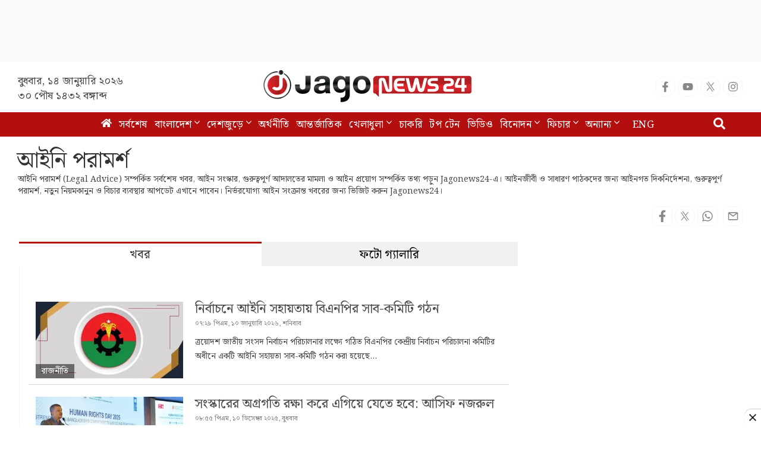

--- FILE ---
content_type: text/html; charset=UTF-8
request_url: https://www.jagonews24.com/topic/%E0%A6%86%E0%A6%87%E0%A6%A8%E0%A6%BF-%E0%A6%AA%E0%A6%B0%E0%A6%BE%E0%A6%AE%E0%A6%B0%E0%A7%8D%E0%A6%B6
body_size: 16916
content:
<!DOCTYPE html>
<html lang="bn">
<head>
    <meta charset="utf-8">
    <meta http-equiv="X-UA-Compatible" content="IE=edge">
    <meta name="viewport" content="width=device-width, initial-scale=1">
    <title>আইনি পরামর্শ – Legal Advice &amp; Updates - Jagonews24</title>
    <meta name="keywords" content="Online Bangla News,Latest BD News,all bangla newspaper, bangla news, bangla news online, bangla newspaper, bangladesh news, bangladesh newspapers, bangladeshi newspaper, bd news, breaking news, current news, daily news, daily newspaper, jago, jagonews, jagonews24, latest news, online bangla news, online news bangla, online news paper, online paper, today&#039;s news,বিডি নিউজ, টপ টেন, টপ নিউজ, জাগো নিউজ, জোকস, নিউজ, প্রবাস, মতামত, ইসলাম, শিক্ষা, ক্যাম্পাস, চাকরি, চাকরির খবর, প্রযুক্তি, সোশ্যাল মিডিয়া, স্বাস্থ্য, খেলাধুলা, সিনেমা, ভ্রমণ, বুলেটিন, ভিডিও, আবহাওয়া">
    <meta property="fb:app_id" content="1186153274812460" />
    <meta property="fb:pages" content="530522153725208,362643770839794" />
    <meta property="og:locale" content="bn_BD" />
    <meta name="theme-color" content="#9a1515">
    <meta name="author" content="jagonews24.com">
    <meta name='dailymotion-domain-verification' content='dmtrwglqjbglg52ov' />
    <meta name="msvalidate.01" content="068BA22930456F3A513760FC95FDC4FF" />
    <meta name="yandex-verification" content="89f501bf297bd0d9" />
    <meta property="og:updated_time" content="1768352031" />
    
    <link rel="stylesheet" type="text/css" href="https://cdn.jagonews24.com/common/plugins/bootstrap-3.3.7/css/bootstrap.min.css">
    
        <style>
        .national-election .panel{
            box-shadow: 0px 3px 15px 0 #e9e9e9;
        }
        .national-election .panel h3{
            font-size:18px;
            font-weight: bold;
        }
        .national-election .panel h4{
            font-size:16px;
            margin: 0 0 6px;
        }
        .national-election .panel p{
            margin-bottom: 10px!important;
            border-bottom: 2px dotted #f1f1f1;
            padding-bottom: 10px;
        }
        .national-election .panel p:nth-child(3){
            border-bottom: 0!important;
        }
        .evm-head{}
        .evm-head a{
            background: seashell;
            display: block;
            margin-bottom: 6px;
            padding: 4px 10px;
        }
        .evm-head a:hover{
            background: #9a1515;
            color: #fff;
        }
        .evm-head h4{
            background: #9a1515;
            color: #fff;
            padding: 11px 10px 10px;
            font-weight: bold;
        }
        .tag-photo .photo-desc > p:first-child{
            display: none!important;
        }
    </style>
    
    
    <style>
        .flip-clock {
            text-align: center;
            -webkit-perspective: 400px;
            perspective: 400px;
            margin: 20px auto 0;
            float: left;
        }
        .flip-clock *,
        .flip-clock *:before,
        .flip-clock *:after {
            box-sizing: border-box;
        }
        .flip-clock__piece {
            display: inline-block;
            margin: 0 5px;
        }
        .flip-clock__slot {
            font-size: 1.25vw;
            display: block;
            margin-top: 10px;
            color: #000;
            font-weight: bold;
        }
        .card {
            display: block;
            position: relative;
            padding-bottom: 0.72em;
            font-size: 4vw;
            line-height: 0.95;
        }
        .card__top,
        .card__bottom,
        .card__back::before,
        .card__back::after {
            display: block;
            height: 0.72em;
            color: #ccc;
            background: #CC0000;
            padding: 0.25em 0.25em;
            border-radius: 0.15em 0.15em 0 0;
            backface-visiblity: hidden;
            -webkit-transform-style: preserve-3d;
            transform-style: preserve-3d;
            width: 1.8em;
            -webkit-transform: translateZ(0);
            transform: translateZ(0);
        }
        .card__bottom {
            color: #FFF;
            position: absolute;
            top: 50%;
            left: 0;
            background: #000;
            border-radius: 0 0 0.15em 0.15em;
            pointer-events: none;
            overflow: hidden;
        }
        .card__bottom::after {
            display: block;
            margin-top: -0.72em;
        }
        .card__back::before,
        .card__bottom::after {
            content: attr(data-value);
        }
        .card__back {
            position: absolute;
            top: 0;
            height: 100%;
            left: 0%;
            pointer-events: none;
        }
        .card__back::before {
            position: relative;
            z-index: -1;
            overflow: hidden;
        }
        .flip .card__back::before {
            -webkit-animation: flipTop 0.3s cubic-bezier(0.37, 0.01, 0.94, 0.35);
            animation: flipTop 0.3s cubic-bezier(0.37, 0.01, 0.94, 0.35);
            -webkit-animation-fill-mode: both;
            animation-fill-mode: both;
            -webkit-transform-origin: center bottom;
            transform-origin: center bottom;
        }
        .flip .card__back .card__bottom {
            -webkit-transform-origin: center top;
            transform-origin: center top;
            -webkit-animation-fill-mode: both;
            animation-fill-mode: both;
            -webkit-animation: flipBottom 0.6s cubic-bezier(0.15, 0.45, 0.28, 1);
            animation: flipBottom 0.6s cubic-bezier(0.15, 0.45, 0.28, 1);
        }
        @-webkit-keyframes flipTop {
            0% {
                -webkit-transform: rotateX(0deg);
                transform: rotateX(0deg);
                z-index: 2;
            }
            0%,
            99% {
                opacity: 0.99;
            }
            100% {
                -webkit-transform: rotateX(-90deg);
                transform: rotateX(-90deg);
                opacity: 0;
            }
        }
        @keyframes flipTop {
            0% {
                -webkit-transform: rotateX(0deg);
                transform: rotateX(0deg);
                z-index: 2;
            }
            0%,
            99% {
                opacity: 0.99;
            }
            100% {
                -webkit-transform: rotateX(-90deg);
                transform: rotateX(-90deg);
                opacity: 0;
            }
        }
        @-webkit-keyframes flipBottom {
            0%,
            50% {
                z-index: -1;
                -webkit-transform: rotateX(90deg);
                transform: rotateX(90deg);
                opacity: 0;
            }
            51% {
                opacity: 0.99;
            }
            100% {
                opacity: 0.99;
                -webkit-transform: rotateX(0deg);
                transform: rotateX(0deg);
                z-index: 5;
            }
        }
        @keyframes flipBottom {
            0%,
            50% {
                z-index: -1;
                -webkit-transform: rotateX(90deg);
                transform: rotateX(90deg);
                opacity: 0;
            }
            51% {
                opacity: 0.99;
            }
            100% {
                opacity: 0.99;
                -webkit-transform: rotateX(0deg);
                transform: rotateX(0deg);
                z-index: 5;
            }
        }

        button,input,optgroup,select,textarea {
            font-size: 11px!important;
            line-height: normal!important;
        }
        .mojib_countdown {
            /*background: #f2f2ce;*/
            background: #fff;
            padding: 15px;
            border-radius: 15px;
            position:relative;
            z-index: 1;
        }
        #canvas{
            position: absolute;
            z-index: -1;
            height: 100%;
            left: 0;
            top: 0;
            width: 100%;
        }
        .mojib_countdown img {
            width: 230px;
            vertical-align: top;
            margin-top: 0;
            margin-right: 30px;
            z-index: 1;
        }

        @media(max-width: 480px){
            #countdown_block{
                width: 100%;
            }
            .mojib_countdown  img{
                height: 75px;
            }
            .card{
                font-size: 10vw;
            }
            .flip-clock__slot{
                font-size: 6vw;
                margin: 10px 0 15px 0;
            }
            .flip-clock {
                position: relative;
                left: 15px
            }
        }
    </style>

    <style>
        .stat-box{
            background: #f8f8f8;
            border-bottom: 2px solid #0281b0;
            border-top: 2px solid #0281b0;
            color: #000;
        }
        .stat-box a.source {
            color: #000;
            font-size: 14px;
            display: inline-block;
            margin-top: 10px;
        }
        .stat-box h4{
            padding: 0 0 15px;
            text-align: center;
            border-bottom: 3px double;
            margin-bottom: 0;
            font-size: 24px;
            font-weight: bold;
        }
        .table-responsive{
            display:block;
            overflow:auto;
            max-height:248px;
            border: 1px solid #eee;
        }
        .table>thead:first-child>tr:first-child>th {
            position: sticky;
            top: 0;
            background: #e7e7e7;
        }
        .table a{
            color: #337ab7;
        }
    </style>

    
    <style>
        .neday2 .media .media-body .media-heading {
            font-size: 16px;
            line-height: 20px;
            margin-top: 2px;
            display: block;
        }
        .neday2 .media .media-left span {
            width: 75px;
            display: block;
            font-size: 14px;
        }

        .live-update .neday2 h3 {
            border-bottom: 2px solid #80808000;
            background: #e4f7ff;
        }

        .neday2 .media {
            border-bottom: 1px dotted #c6c6c6;
            margin: 0 0 5px;
            padding: 5px 10px;
        }

        .live-update .neday2 {
            height: 480px!important;
            background: #fff;
        }
        .neday2 {
            width: 100%;
            height: 318px;
            overflow-y: auto;
            background: #f7fffa;
        }

        .live-update .neday2 h2 {
            border-bottom: 2px solid #80808000;
            background: #e4f7ff;
        }

        .neday2 h2 {
            font-weight: 700;
            border-bottom: 2px solid gray;
            font-size: 16px;
            padding: 10px 10px 6px;
            margin-top: 0;
            background: #deffde;
        }
        .neday2 h3 {
            font-weight: 700;
            border-bottom: 2px solid gray;
            font-size: 16px;
            padding: 10px 10px 6px;
            margin-top: 0;
            background: #deffde;
        }
    </style>

        
    <link rel="stylesheet" type="text/css" href="https://cdn.jagonews24.com/common/css/style.css?14-01-2026-06-53-51">
    
    
    
    <style>
        /* styles for new icons */
        .social-media li a .x:hover {
            color: #fff;
            background: #222;
        }
        .social-media li a .social{
            width: 34px;
            height: 34px;
            padding: 7px;
            border: 1px solid #f5f5f5;
            font-size: 18px;
            border-radius: 100%;
            text-align: center;
            line-height: 34px;
            color: #888;
        }
        .social-media li a .facebook:hover{
            color: #fff;
            background: #1877f2;
        }
        .social-media li a .youtube:hover{
            color: #fff;
            background: red;
        }
        .social-media li a .twitter:hover{
            color: #fff;
            background: #00aced;
        }
        .social-media li a .instagram:hover{
            color: #fff;
            background: #eb416f!important;
        }

        #menu .navbar-nav li.active a .home{
            height: 16px;
        }

        #menu .navbar-nav .dropdown.open .dropdown-toggle .nav-angle {
            transform: rotate(
                180deg);
        }
        #menu .dropdown-toggle .nav-angle {
            -webkit-transition: all .3s ease-in-out;
            -moz-transition: all .3s ease-in-out;
            -o-transition: all .3s ease-in-out;
            transition: all .3s ease-in-out;
        }
        svg.nav-angle {
            height: 18px;
            margin-top: 0px;
            display: inline-block;
        }
        .sb-icon-search {
            color: #fefefe;
            background: #b30f0f;
            z-index: 90;
            font-size: 30px;
            font-family: icomoon;
            speak: none;
            font-style: normal;
            font-variant: normal;
            text-transform: none;
            -webkit-font-smoothing: antialiased;
        }
        .menu-icom{
            height: 15px;
        }
        .submit-icon{
            height: 20px;
        }
        svg.footer-icon {
            height: 10px;
        }
        svg.backtotop {
            height: 24px;
        }
        svg.home-details {
            height: 12px;
        }
        svg.details-pencil {
            height: 12px;
        }
        svg.details-clock {
            height: 12px;
        }

        .social-media li .details{
            width: 34px;
            height: 34px;
            border: 1px solid #f5f5f5;
            border-radius: 10px;
            text-align: center;
            line-height: 34px;
            color: #888;
            padding: 6px;
        }
        .social-media li .detals-facebook:hover {
            color: #fff;
            background: #1877f2;
        }
        .social-media li .detals-twitter:hover {
            color: #fff;
            background: #00aced;
        }
        .social-media li .detals-whatsapp:hover {
            background: #25d366;
            color: #fff;
        }
        .social-media li .detals-print:hover {
            color: #fff;
            background: #969696;
        }
        .social-media li .details:hover {
            background: #888 !important;
            color: #fff;
        }

        svg.details-tags-icon {
            height: 12px;
        }
        /*tag page */
        svg.tagpage-tags-icon {
            height: 30px;
            color: #b30f0f;
        }
        svg.timeline-calender {
            height: 22px;
        }
        svg.quote-left{
            height: 13px;
            color: #cecece;
        }
        svg.quote-right {
            height: 13px;
            color: #cecece;
        }
        svg.video-long-arrow {
            height: 12px;
        }
        svg.all-angle-right {
            height: 17px;
        }

        svg.readmore-angle-right {
            height: 15px;
        }
        .only-dhormo{
            position: relative;
            transition: all .3s ease-in-out;
        }
        .only-dhormo::after {
            transform: rotate(45deg);
            position: absolute;
            content: "";
            right: 30px;
            height: 10px;
            width: 10px;
            transition: all .3s ease-in-out;
            border-right: 2px solid #b30f0f;
            border-bottom: 2px solid #b30f0f;
        }
        .only-dhormo:hover.only-dhormo::after{
            transform: rotate(-135deg);
            transition: all .3s ease-in-out;
        }
        .only-dhormo{
            display: block;
        }
        .only-dhormo:hover .only-dhormo-list{
            display: block;
            transition: all .3s ease-in-out;
        } 
        .only-dhormo-list {
            background: #fff;
            position: absolute;
            display: none;
            width: 250px;
            transition: all .3s ease-in-out;
        }
        .only-dhormo-list li a {
            padding: 3px;
            display: block;
        }
        .audio-sunun {
            position: absolute;
            left: 10px;
            padding: 15px;
            text-align: center;
            background: #b30f0f;
            height: 120px;
        }
        .audio-sunun p {
            text-align: center;
            font-size: 29px;
            color: #fff;
            margin-top: 22px;
        }
    </style>

    <link rel="dns-prefetch" href="//www.google.com/"><link rel="dns-prefetch" href="//www.googletagservices.com/"><link rel="dns-prefetch" href="//securepubads.g.doubleclick.net/"><link rel="dns-prefetch" href="//tpc.googlesyndication.com/"><link rel="dns-prefetch" href="//pagead2.googlesyndication.com"><link rel="dns-prefetch" href="//googleads.g.doubleclick.net/"><link rel="dns-prefetch" href="//www.googletagmanager.com/"><link rel="dns-prefetch" href="//www.google-analytics.com/"><link rel="dns-prefetch" href="//s7.addthis.com"><link rel="dns-prefetch" href="//m.addthis.com"><link rel="dns-prefetch" href="//maxcdn.bootstrapcdn.com"><link rel="dns-prefetch" href="//connect.facebook.net"><link rel="dns-prefetch" href="//cdn.ampproject.org"><link rel="dns-prefetch" href="//adservice.google.com.bd"><link rel="dns-prefetch" href="//adservice.google.com"><link rel="dns-prefetch" href="//www.jagonews24.com"><link rel="dns-prefetch" href="//certify.alexametrics.com"><link rel="dns-prefetch" href="//cdn.jagonews24.com"><link rel="dns-prefetch" href="//i.ytimg.com">

    
    <link rel="preconnect" href="//cdn.jagonews24.com">
    <link rel="preconnect" href="//i.ytimg.com">
    <link rel="preconnect" href="//rtbpassback.andbeyond.media">
    <link rel="preconnect" href="//tpc.googlesyndication.com">
    <link rel="preconnect" href="//pagead2.googlesyndication.com">
    <link rel="preconnect" href="//www.googletagservices.com">
    <link rel="preconnect" href="//securepubads.g.doubleclick.net">
    <link rel="preconnect" href="//cdn.ampproject.org">
    <link rel="preconnect" href="//www.googletagmanager.com">

    <link rel="shortcut icon" type="image/x-icon" href="https://cdn.jagonews24.com/media/common/jagonews24.ico" />
    <link rel="apple-touch-icon" href="https://cdn.jagonews24.com/media/common/icon/apps-Icon-256x256.png">

        <meta name="description" content="আইনি পরামর্শ (Legal Advice) এবং আইন সম্পর্কিত খবর পড়ুন Jagonews24-এ। আদালত, আইন সংস্কার ও গুরুত্বপূর্ণ মামলা আপডেট।">
    <meta name="robots" content="index,follow" />
    <link rel="canonical" href="https://www.jagonews24.com/topic/আইনি-পরামর্শ">
    <link rel="alternate" href="https://www.jagonews24.com/m/topic/আইনি-পরামর্শ">
        <meta property="og:type" content="article"/>
    <meta property="og:url" content="http://www.jagonews24.com/topic/আইনি-পরামর্শ" />
    <meta property="og:image" content="https://cdn.jagonews24.com/media/common/jagonews-fb-og.jpg"/>

    <meta property="og:image:secure_url" content="https://cdn.jagonews24.com/media/common/jagonews-fb-og.jpg" />
    <meta property="og:image:type" content="image/jpeg" />
    <meta property="og:image:width" content="750" />
    <meta property="og:image:height" content="390" />
    <meta property="og:image:alt" content="আইনি পরামর্শ – Legal Advice &amp; Updates - Jagonews24" />

    <meta property="og:title" content="আইনি পরামর্শ – Legal Advice &amp; Updates - Jagonews24"/>
    <meta property="og:description" content="আইনি পরামর্শ (Legal Advice) এবং আইন সম্পর্কিত খবর পড়ুন Jagonews24-এ। আদালত, আইন সংস্কার ও গুরুত্বপূর্ণ মামলা আপডেট।"/>
    <meta property="og:site_name" content="jagonews24.com"/>
    <meta name="robots" content="follow, index, max-snippet:-1, max-video-preview:-1, max-image-preview:large"/>
    <meta name="twitter:card" content="summary_large_image">
    <meta name="twitter:site" content="@jagonews24">
    <meta name="twitter:title" content="আইনি পরামর্শ – Legal Advice &amp; Updates - Jagonews24">
    <meta name="twitter:description" content="আইনি পরামর্শ (Legal Advice) এবং আইন সম্পর্কিত খবর পড়ুন Jagonews24-এ। আদালত, আইন সংস্কার ও গুরুত্বপূর্ণ মামলা আপডেট।">
    <meta name="twitter:image" content="https://cdn.jagonews24.com/media/common/jagonews-fb-og.jpg">

    <script src="https://cdn.jagonews24.com/common/js/lazyload.js"></script>
    <!-- Google Tag Manager -->
    <script>(function(w,d,s,l,i){w[l]=w[l]||[];w[l].push({'gtm.start':
            new Date().getTime(),event:'gtm.js'});var f=d.getElementsByTagName(s)[0],
            j=d.createElement(s),dl=l!='dataLayer'?'&l='+l:'';j.async=true;j.src=
            'https://www.googletagmanager.com/gtm.js?id='+i+dl;f.parentNode.insertBefore(j,f);
        })(window,document,'script','dataLayer','GTM-PJ4VJP');
    </script>
    <!-- End Google Tag Manager -->
</head>
<body>
    

    <!-- Google Tag Manager (noscript) -->
    <noscript>
        <iframe src="https://www.googletagmanager.com/ns.html?id=GTM-PJ4VJP" height="0" width="0" style="display:none;visibility:hidden"></iframe>
    </noscript>
    <!-- End Google Tag Manager (noscript) -->

    <!-- Load Facebook SDK for JavaScript -->
    

    
    
    <div class="text-center" style="height:104px;padding:7px 0;background:#fafafa">
	<div id='div-gpt-ad-1574066712746-0'></div>
</div>
<header>
	<div class="visible-print-block text-center">
		<img alt="Logo" src="https://cdn.jagonews24.com/media/common/new-logo.png" style="width: 260px;"/>
	</div>
	<nav class="navbar navbar-default no-margin navbar-static-top top hidden-xs" role="navigation" style="z-index:100" id="top">
		<div class="container">
			<div class="row">
				<div class="col-sm-4 text-center hidden-print">
					
					<small class="date">
												বুধবার, ১৪ জানুয়ারি ২০২৬  <span class="block-dis">৩০ পৌষ ১৪৩২ বঙ্গাব্দ</span>
					</small>
				</div>
				<div class="col-sm-4">
					
					<a class="navbar-brand" href="https://www.jagonews24.com"><img alt="Logo" src="https://cdn.jagonews24.com/media/common/new-logo.png" width="350" height="97"/></a>
				</div>
				
				<div class="col-sm-4 text-right marginTop20 hidden-print">
					
					
					
                    <!-- /21655469720/JagoNews_Desktop_Common_Header_Top_Right -->
                    
						<ul class="social-media">
							<li>
								<a href="https://www.facebook.com/jagonews24" target="_blank" title="Facebook" rel="nofollow">
									<svg class="social facebook" aria-hidden="true" focusable="false" data-prefix="fab" data-icon="facebook-f" role="img" xmlns="http://www.w3.org/2000/svg" viewBox="0 0 320 512"><path fill="currentColor" d="M279.14 288l14.22-92.66h-88.91v-60.13c0-25.35 12.42-50.06 52.24-50.06h40.42V6.26S260.43 0 225.36 0c-73.22 0-121.08 44.38-121.08 124.72v70.62H22.89V288h81.39v224h100.17V288z"></path></svg>
								</a>
							</li>
							<li>
								<a href="https://www.youtube.com/channel/UCWJkfdG6J2HUxOHrORuHZ2g?sub_confirmation=1" target="_blank" title="Youtube" rel="nofollow">
									<svg class="social youtube" aria-hidden="true" focusable="false" data-prefix="fab" data-icon="youtube" role="img" xmlns="http://www.w3.org/2000/svg" viewBox="0 0 576 512"><path fill="currentColor" d="M549.655 124.083c-6.281-23.65-24.787-42.276-48.284-48.597C458.781 64 288 64 288 64S117.22 64 74.629 75.486c-23.497 6.322-42.003 24.947-48.284 48.597-11.412 42.867-11.412 132.305-11.412 132.305s0 89.438 11.412 132.305c6.281 23.65 24.787 41.5 48.284 47.821C117.22 448 288 448 288 448s170.78 0 213.371-11.486c23.497-6.321 42.003-24.171 48.284-47.821 11.412-42.867 11.412-132.305 11.412-132.305s0-89.438-11.412-132.305zm-317.51 213.508V175.185l142.739 81.205-142.739 81.201z"></path></svg>
								</a>
							</li>
							<li>
								<a href="https://x.com/jagonews24" target="_blank" title="X (Twitter)" rel="nofollow">
									<svg xmlns="http://www.w3.org/2000/svg" class="social x" viewBox="0 0 1200 1227" width="20" height="20" role="img" aria-label="X (Twitter)"><title>X (Twitter)</title><path fill="currentColor" d="M714.163 519.284L1160.89 0H1055.03L667.137 450.887L360.59 0H0L468.096 681.821L0 1226.37H105.864L515.566 749.515L839.41 1226.37H1200L714.137 519.284H714.163ZM570.827 687.828L521.211 616.889L144.461 79.6947H309.867L602.305 496.855L651.921 567.794L1055.11 1146.67H889.706L570.827 687.828Z"></path></svg>
								</a>
							</li>
							
							
							<li>
								<a href="https://www.instagram.com/jagonews_24/" target="_blank" title="Instagram" rel="nofollow">
									<svg class="social instagram" aria-hidden="true" focusable="false" data-prefix="fab" data-icon="instagram" role="img" xmlns="http://www.w3.org/2000/svg" viewBox="0 0 448 512"><path fill="currentColor" d="M224.1 141c-63.6 0-114.9 51.3-114.9 114.9s51.3 114.9 114.9 114.9S339 319.5 339 255.9 287.7 141 224.1 141zm0 189.6c-41.1 0-74.7-33.5-74.7-74.7s33.5-74.7 74.7-74.7 74.7 33.5 74.7 74.7-33.6 74.7-74.7 74.7zm146.4-194.3c0 14.9-12 26.8-26.8 26.8-14.9 0-26.8-12-26.8-26.8s12-26.8 26.8-26.8 26.8 12 26.8 26.8zm76.1 27.2c-1.7-35.9-9.9-67.7-36.2-93.9-26.2-26.2-58-34.4-93.9-36.2-37-2.1-147.9-2.1-184.9 0-35.8 1.7-67.6 9.9-93.9 36.1s-34.4 58-36.2 93.9c-2.1 37-2.1 147.9 0 184.9 1.7 35.9 9.9 67.7 36.2 93.9s58 34.4 93.9 36.2c37 2.1 147.9 2.1 184.9 0 35.9-1.7 67.7-9.9 93.9-36.2 26.2-26.2 34.4-58 36.2-93.9 2.1-37 2.1-147.8 0-184.8zM398.8 388c-7.8 19.6-22.9 34.7-42.6 42.6-29.5 11.7-99.5 9-132.1 9s-102.7 2.6-132.1-9c-19.6-7.8-34.7-22.9-42.6-42.6-11.7-29.5-9-99.5-9-132.1s-2.6-102.7 9-132.1c7.8-19.6 22.9-34.7 42.6-42.6 29.5-11.7 99.5-9 132.1-9s102.7-2.6 132.1 9c19.6 7.8 34.7 22.9 42.6 42.6 11.7 29.5 9 99.5 9 132.1s2.7 102.7-9 132.1z"></path></svg>
								</a>
							</li>
							
							
							
							
							
							
						</ul>
				</div>
			</div>
		</div>
	</nav>
	<nav class="navbar navbar-default navbar-static-top no-margin hidden-print" role="navigation" style="z-index:10;"  data-spy="affix" data-offset-top="191" id="menu">
		<div class="container">
			<!-- Brand and toggle get grouped for better mobile display -->
			<div class="navbar-header">
				<button type="button" class="navbar-toggle collapsed" data-toggle="collapse" data-target="#bs-megadropdown-tabs">
					<span class="sr-only">Toggle navigation</span>
					<span class="icon-bar"></span>
					<span class="icon-bar"></span>
					<span class="icon-bar"></span>
				</button>
				
			</div>
			<!-- Collect the nav links, forms, and other content for toggling -->
			<div class="collapse navbar-collapse" id="bs-megadropdown-tabs">
				<div class="container" style="position:relative;">
					<div id="sb-search" class="sb-search">
						
						<form class="srch_submit" action="https://www.jagonews24.com/search" method="get" id="cse-search-box" target="_blank">
							<input type="hidden" name="cx" value="009737550856177646857:g5gonwr4hw8">
							<input type="hidden" name="cof" value="FORID:10" />
							<input type="hidden" name="ie" value="utf-8">
							<div>
								<input class="sb-search-input srch_submit" onkeyup="buttonUp();" onblur="monkey();" type="text" placeholder="অনুসন্ধান" name="q" id="q" required>
								<button type="submit" id="sa" name="sa" value="">
									<svg class="submit-icon" aria-hidden="true" focusable="false" data-prefix="fas" data-icon="search" role="img" xmlns="http://www.w3.org/2000/svg" viewBox="0 0 512 512"><path fill="currentColor" d="M505 442.7L405.3 343c-4.5-4.5-10.6-7-17-7H372c27.6-35.3 44-79.7 44-128C416 93.1 322.9 0 208 0S0 93.1 0 208s93.1 208 208 208c48.3 0 92.7-16.4 128-44v16.3c0 6.4 2.5 12.5 7 17l99.7 99.7c9.4 9.4 24.6 9.4 33.9 0l28.3-28.3c9.4-9.4 9.4-24.6.1-34zM208 336c-70.7 0-128-57.2-128-128 0-70.7 57.2-128 128-128 70.7 0 128 57.2 128 128 0 70.7-57.2 128-128 128z"></path></svg>
								</button>
								<span class="sb-icon-search">
									<svg aria-hidden="true" focusable="false" data-prefix="fas" data-icon="search" role="img" xmlns="http://www.w3.org/2000/svg" viewBox="0 0 512 512"><path fill="currentColor" d="M505 442.7L405.3 343c-4.5-4.5-10.6-7-17-7H372c27.6-35.3 44-79.7 44-128C416 93.1 322.9 0 208 0S0 93.1 0 208s93.1 208 208 208c48.3 0 92.7-16.4 128-44v16.3c0 6.4 2.5 12.5 7 17l99.7 99.7c9.4 9.4 24.6 9.4 33.9 0l28.3-28.3c9.4-9.4 9.4-24.6.1-34zM208 336c-70.7 0-128-57.2-128-128 0-70.7 57.2-128 128-128 70.7 0 128 57.2 128 128 0 70.7-57.2 128-128 128z"></path></svg>
								</span>
								
							</div>
						</form>
					</div>
				</div>
				<ul class="nav navbar-nav">
					<li class="active">
						<a aria-label="Homepage" href="https://www.jagonews24.com">
							<svg class="home" aria-hidden="true" focusable="false" data-prefix="fas" data-icon="home" role="img" xmlns="http://www.w3.org/2000/svg" viewBox="0 0 576 512"><path fill="currentColor" d="M280.37 148.26L96 300.11V464a16 16 0 0 0 16 16l112.06-.29a16 16 0 0 0 15.92-16V368a16 16 0 0 1 16-16h64a16 16 0 0 1 16 16v95.64a16 16 0 0 0 16 16.05L464 480a16 16 0 0 0 16-16V300L295.67 148.26a12.19 12.19 0 0 0-15.3 0zM571.6 251.47L488 182.56V44.05a12 12 0 0 0-12-12h-56a12 12 0 0 0-12 12v72.61L318.47 43a48 48 0 0 0-61 0L4.34 251.47a12 12 0 0 0-1.6 16.9l25.5 31A12 12 0 0 0 45.15 301l235.22-193.74a12.19 12.19 0 0 1 15.3 0L530.9 301a12 12 0 0 0 16.9-1.6l25.5-31a12 12 0 0 0-1.7-16.93z"></path></svg>
						</a>
					</li>
					<li><a href="https://www.jagonews24.com/latest-news">সর্বশেষ</a></li>
					
					
					<li class="dropdown">
						<a href="#" class="dropdown-toggle" data-toggle="dropdown">
							বাংলাদেশ 
							<svg class="nav-angle" aria-hidden="true" focusable="false" data-prefix="fal" data-icon="angle-down" role="img" xmlns="http://www.w3.org/2000/svg" viewBox="0 0 256 512" ><path fill="currentColor" d="M119.5 326.9L3.5 209.1c-4.7-4.7-4.7-12.3 0-17l7.1-7.1c4.7-4.7 12.3-4.7 17 0L128 287.3l100.4-102.2c4.7-4.7 12.3-4.7 17 0l7.1 7.1c4.7 4.7 4.7 12.3 0 17L136.5 327c-4.7 4.6-12.3 4.6-17-.1z" class=""></path></svg>
						</a>
						<ul class="dropdown-menu">
							
							<li><a href="https://www.jagonews24.com/national">জাতীয়</a></li>
							
							<li><a href="https://www.jagonews24.com/politics">রাজনীতি</a></li>
							<li><a href="https://www.jagonews24.com/topic/বিশেষ-প্রতিবেদন">বিশেষ প্রতিবেদন</a></li>
						</ul>
					</li>
					
					
					
					
					<li class="dropdown">
						
						<a href="https://www.jagonews24.com/country" class="dropdown-toggle disabled" data-toggle="dropdown">
							দেশজুড়ে 
							<svg class="nav-angle" aria-hidden="true" focusable="false" data-prefix="fal" data-icon="angle-down" role="img" xmlns="http://www.w3.org/2000/svg" viewBox="0 0 256 512" ><path fill="currentColor" d="M119.5 326.9L3.5 209.1c-4.7-4.7-4.7-12.3 0-17l7.1-7.1c4.7-4.7 12.3-4.7 17 0L128 287.3l100.4-102.2c4.7-4.7 12.3-4.7 17 0l7.1 7.1c4.7 4.7 4.7 12.3 0 17L136.5 327c-4.7 4.6-12.3 4.6-17-.1z" class=""></path></svg>
						</a>
						<ul class="dropdown-menu">

							<li><a href="https://www.jagonews24.com/district-map">জেলার খবর</a></li>
						</ul>
					</li>
					<li><a href="https://www.jagonews24.com/economy">অর্থনীতি</a></li>
					
					<li><a href="https://www.jagonews24.com/international">আন্তর্জাতিক </a></li>
					<li class="dropdown">
						
						<a href="https://www.jagonews24.com/sports" class="dropdown-toggle disabled" data-toggle="dropdown">
							খেলাধুলা 
							<svg class="nav-angle" aria-hidden="true" focusable="false" data-prefix="fal" data-icon="angle-down" role="img" xmlns="http://www.w3.org/2000/svg" viewBox="0 0 256 512" ><path fill="currentColor" d="M119.5 326.9L3.5 209.1c-4.7-4.7-4.7-12.3 0-17l7.1-7.1c4.7-4.7 12.3-4.7 17 0L128 287.3l100.4-102.2c4.7-4.7 12.3-4.7 17 0l7.1 7.1c4.7 4.7 4.7 12.3 0 17L136.5 327c-4.7 4.6-12.3 4.6-17-.1z" class=""></path></svg>
						</a>
						<ul class="dropdown-menu">
							<li><a href="https://www.jagonews24.com/sports/cricket">ক্রিকেট</a></li>
							<li><a href="https://www.jagonews24.com/sports/football">ফুটবল</a></li>
						</ul>
					</li>
					
					<li><a href="https://www.jagonews24.com/jago-jobs">চাকরি</a></li>
					

					
					<li><a href="https://www.jagonews24.com/top-ten">টপ টেন</a></li>
					<li><a href="https://www.jagonews24.com/video">ভিডিও</a></li>
					
					<li class="dropdown">

						<a href="https://www.jagonews24.com/entertainment" class="dropdown-toggle disabled" data-toggle="dropdown">
							বিনোদন 
							<svg class="nav-angle" aria-hidden="true" focusable="false" data-prefix="fal" data-icon="angle-down" role="img" xmlns="http://www.w3.org/2000/svg" viewBox="0 0 256 512" ><path fill="currentColor" d="M119.5 326.9L3.5 209.1c-4.7-4.7-4.7-12.3 0-17l7.1-7.1c4.7-4.7 12.3-4.7 17 0L128 287.3l100.4-102.2c4.7-4.7 12.3-4.7 17 0l7.1 7.1c4.7 4.7 4.7 12.3 0 17L136.5 327c-4.7 4.6-12.3 4.6-17-.1z" class=""></path></svg>
						</a>
						<ul class="dropdown-menu">
							<li><a href="https://www.jagonews24.com/entertainment/hollywood">হলিউড</a></li>
							<li><a href="https://www.jagonews24.com/entertainment/bollywood">বলিউড</a></li>
						</ul>
					</li>
					<li class="dropdown">
						<a href="https://www.jagonews24.com/feature" class="dropdown-toggle disabled" data-toggle="dropdown">
							ফিচার 
							<svg class="nav-angle" aria-hidden="true" focusable="false" data-prefix="fal" data-icon="angle-down" role="img" xmlns="http://www.w3.org/2000/svg" viewBox="0 0 256 512" ><path fill="currentColor" d="M119.5 326.9L3.5 209.1c-4.7-4.7-4.7-12.3 0-17l7.1-7.1c4.7-4.7 12.3-4.7 17 0L128 287.3l100.4-102.2c4.7-4.7 12.3-4.7 17 0l7.1 7.1c4.7 4.7 4.7 12.3 0 17L136.5 327c-4.7 4.6-12.3 4.6-17-.1z" class=""></path></svg>
						</a>
						<ul class="dropdown-menu">
							<li><a href="https://www.jagonews24.com/photo" target="_blank">ফটো গ্যালারি</a></li>
							<li><a href="https://www.jagonews24.com/lifestyle">লাইফস্টাইল</a></li>
							<li><a href="https://www.jagonews24.com/technology">তথ্যপ্রযুক্তি</a></li>
							<li><a href="https://www.jagonews24.com/travel">ভ্রমণ</a></li>
							<li><a href="https://www.jagonews24.com/agriculture-and-nature">কৃষি ও প্রকৃতি</a></li>
							<li><a href="https://www.jagonews24.com/bangla-jokes">জোকস</a></li>
							<li><a href="https://www.jagonews24.com/ekushey-book-fair">একুশে বইমেলা</a></li>
						</ul>
					</li>

					
					
					
					
					
					<li class="dropdown mega-dropdown" id="menu-dropdown">
						<a href="#" class="dropdown-toggle" data-toggle="dropdown">
							অন্যান্য 
							<svg class="nav-angle" aria-hidden="true" focusable="false" data-prefix="fal" data-icon="angle-down" role="img" xmlns="http://www.w3.org/2000/svg" viewBox="0 0 256 512" ><path fill="currentColor" d="M119.5 326.9L3.5 209.1c-4.7-4.7-4.7-12.3 0-17l7.1-7.1c4.7-4.7 12.3-4.7 17 0L128 287.3l100.4-102.2c4.7-4.7 12.3-4.7 17 0l7.1 7.1c4.7 4.7 4.7 12.3 0 17L136.5 327c-4.7 4.6-12.3 4.6-17-.1z" class=""></path></svg>
						</a>
						<div class="dropdown-menu mega-dropdown-menu" style="max-height:300px;overflow: auto;">
							<div class="container">
								<div class="row">
									<div class="col-sm-3">
										<ul>
											<li><a href="https://www.jagonews24.com/education">শিক্ষা</a></li>
											<li><a href="https://www.jagonews24.com/campus">ক্যাম্পাস</a></li>
											<li><a href="https://www.jagonews24.com/health">স্বাস্থ্য</a></li>
											<li><a href="https://www.jagonews24.com/law-courts">আইন-আদালত</a></li>
										</ul>
									</div>
									<div class="col-sm-3">
										<ul>
											<li class="only-dhormo">
												<a href="https://www.jagonews24.com/religion">ধর্ম</a>
												<ul class="only-dhormo-list">
													<li><a href="https://www.jagonews24.com/religion/islam">ইসলাম </a></li>
													<li><a href="https://www.jagonews24.com/religion/other">অন্যান্য ধর্ম</a></li>
												</ul>
											</li>
											<li><a href="https://www.jagonews24.com/probash">প্রবাস</a></li>
											<li><a href="https://www.jagonews24.com/mass-media">গণমাধ্যম</a></li>
											<li><a href="https://www.jagonews24.com/women-and-children">নারী ও শিশু</a></li>
										</ul>
									</div>
									<div class="col-sm-3">
										<ul>
											<li><a href="https://www.jagonews24.com/trade-fair">বাণিজ্য মেলা</a></li>
											
											<li><a href="https://www.jagonews24.com/literature">সাহিত্য</a></li>
											<li><a href="https://www.jagonews24.com/jago-jobs">জাগো জবস</a></li>
											
											
											
											<li><a href="https://www.jagonews24.com/opinion">মতামত</a></li>
											
										</ul>
									</div>
									<div class="col-sm-3">
										<ul class="media">
                                            
											<li><a href="https://www.jagonews24.com/social-media"> সোশ্যাল মিডিয়া</a></li>
											<li><a href="https://www.jagonews24.com/podcasts">পডকাস্ট</a></li>
											
											
											<li>
												<a href="https://www.jagonews24.com/archive">
													
													আর্কাইভ
												</a>
											</li>
											<li>
												<a href="https://www.jagonews24.com/miscellaneous">
													
													বিবিধ
												</a>
											</li>
											<li>
												<a target="_blank" href="https://www.jagonews24.com/bangla-converter">
													
													ইউনিকোড কনভার্টার
												</a>
											</li>
										</ul>
									</div>
								</div>
							</div>
						</div>
					</li>
					
					<li><a href="https://www.jagonews24.com/en" target="_blank"><span class="en-edition"> ENG </span></a></li>
				</ul>
			</div>
		</div>
	</nav>

	
</header>

<section class="box-white hidden-print">
	<div class="container">
		<div class="row">
			<div class="col-sm-12 text-center paddingTopBottom10 advertisement">
				
                <!-- /21655469720/JagoNews_Desktop_Common_Header -->
				
				
			</div>
		</div>
	</div>
</section>
        <section>
        <div class="container">
                        <div class="marginBottom20">
                <h1> <i class="fa fa-tag" style="color:#9a1515;"></i> আইনি পরামর্শ</h1>
                <div class="row">

                    
                                            <div class="col-sm-12 paddingTopBottom10">
                            <p data-start="325" data-end="685">আইনি পরামর্শ (Legal Advice) সম্পর্কিত সর্বশেষ খবর, আইন সংস্কার, গুরুত্বপূর্ণ আদালতের মামলা ও আইন প্রয়োগ সম্পর্কিত তথ্য পড়ুন Jagonews24-এ। আইনজীবী ও সাধারণ পাঠকদের জন্য আইনগত দিকনির্দেশনা, গুরুত্বপূর্ণ পরামর্শ, নতুন নিয়মকানুন ও বিচার ব্যবস্থার আপডেট এখানে পাবেন। নির্ভরযোগ্য আইন সংক্রান্ত খবরের জন্য ভিজিট করুন Jagonews24।</p>
                        </div>
                    
                    <div class="col-sm-12">
                                                <div class="custom-social-share">
                            <div class="custom_share_count pull-left"></div>
                            <ul class="social-media custom-social-share">
                                <li>
                                    <a href="#" rel="nofollow" onclick='window.open ("https://www.facebook.com/sharer.php?u=https://www.jagonews24.com/topic/আইনি-পরামর্শ","mywindow","menubar=1,resizable=1,width=350,height=250");'>
                                        <svg class="details details-facebook" aria-hidden="true" focusable="false" data-prefix="fab" data-icon="facebook-f" role="img" xmlns="http://www.w3.org/2000/svg" viewBox="0 0 320 512"><path fill="currentColor" d="M279.14 288l14.22-92.66h-88.91v-60.13c0-25.35 12.42-50.06 52.24-50.06h40.42V6.26S260.43 0 225.36 0c-73.22 0-121.08 44.38-121.08 124.72v70.62H22.89V288h81.39v224h100.17V288z"></path></svg>
                                    </a>
                                </li>
                                <li>
                                    <a href="#" rel="nofollow" onclick='window.open ("https://x.com/intent/post?text=আইনি পরামর্শ – Legal Advice &amp; Updates - Jagonews24&url=https://www.jagonews24.com/topic/আইনি-পরামর্শ","mywindow","menubar=1,resizable=1,width=360,height=250");'>
                                        <svg xmlns="http://www.w3.org/2000/svg" class="social twitter" viewBox="0 0 1200 1227" width="20" height="20" role="img" aria-label="X (Twitter)"><path fill="currentColor" d="M714.163 519.284L1160.89 0H1055.03L667.137 450.887L360.59 0H0L468.096 681.821L0 1226.37H105.864L515.566 749.515L839.41 1226.37H1200L714.137 519.284H714.163ZM570.827 687.828L521.211 616.889L144.461 79.6947H309.867L602.305 496.855L651.921 567.794L1055.11 1146.67H889.706L570.827 687.828Z"></path></svg>
                                    </a>
                                </li>
                                <li>
                                    <a href="#" rel="nofollow" data-action="share/whatsapp/share" onclick='window.open ("https://wa.me/?text=https://www.jagonews24.com/topic/আইনি-পরামর্শ", "mywindow","menubar=1,resizable=1,width=360,height=250");'>
                                        <svg class="details detals-whatsapp" aria-hidden="true" focusable="false" data-prefix="fab" data-icon="whatsapp" role="img" xmlns="http://www.w3.org/2000/svg" viewBox="0 0 448 512"><path fill="currentColor" d="M380.9 97.1C339 55.1 283.2 32 223.9 32c-122.4 0-222 99.6-222 222 0 39.1 10.2 77.3 29.6 111L0 480l117.7-30.9c32.4 17.7 68.9 27 106.1 27h.1c122.3 0 224.1-99.6 224.1-222 0-59.3-25.2-115-67.1-157zm-157 341.6c-33.2 0-65.7-8.9-94-25.7l-6.7-4-69.8 18.3L72 359.2l-4.4-7c-18.5-29.4-28.2-63.3-28.2-98.2 0-101.7 82.8-184.5 184.6-184.5 49.3 0 95.6 19.2 130.4 54.1 34.8 34.9 56.2 81.2 56.1 130.5 0 101.8-84.9 184.6-186.6 184.6zm101.2-138.2c-5.5-2.8-32.8-16.2-37.9-18-5.1-1.9-8.8-2.8-12.5 2.8-3.7 5.6-14.3 18-17.6 21.8-3.2 3.7-6.5 4.2-12 1.4-32.6-16.3-54-29.1-75.5-66-5.7-9.8 5.7-9.1 16.3-30.3 1.8-3.7.9-6.9-.5-9.7-1.4-2.8-12.5-30.1-17.1-41.2-4.5-10.8-9.1-9.3-12.5-9.5-3.2-.2-6.9-.2-10.6-.2-3.7 0-9.7 1.4-14.8 6.9-5.1 5.6-19.4 19-19.4 46.3 0 27.3 19.9 53.7 22.6 57.4 2.8 3.7 39.1 59.7 94.8 83.8 35.2 15.2 49 16.5 66.6 13.9 10.7-1.6 32.8-13.4 37.4-26.4 4.6-13 4.6-24.1 3.2-26.4-1.3-2.5-5-3.9-10.5-6.6z"></path></svg>
                                    </a>
                                </li>
                                <li>
                                    <a aria-label="Share news with email" target="_blank" rel="noopener noreferrer" href="/cdn-cgi/l/email-protection#[base64]">
                                       <svg class="details " aria-hidden="true" xmlns="http://www.w3.org/2000/svg" width="24" height="24" fill="none" viewBox="0 0 24 24" style="margin-left: 5px;"><path stroke="currentColor" stroke-linecap="round" stroke-width="2" d="m3.5 5.5 7.893 6.036a1 1 0 0 0 1.214 0L20.5 5.5M4 19h16a1 1 0 0 0 1-1V6a1 1 0 0 0-1-1H4a1 1 0 0 0-1 1v12a1 1 0 0 0 1 1Z"></path></svg>
                                    </a>
                                 </li>
                                
                            </ul>
                        </div>
                    </div>
                </div>

            </div>

            <div class="row">
                <div class="col-sm-12">
                    
                    
                    
                    
                    
                    
                    
                    
                    
                    
                    
                    
                    
                    
                    
                    
                    
                    
                    
                    <div id="ad">
                        <div class="adv-img text-center marginTopBottom20">
                            <!-- /21655469720/JagoNews_Desktop_Tagpage_inner_A -->
                            <div id='div-gpt-ad-1536581065590-0' style='width:auto;margin:auto;'>
                                <script data-cfasync="false" src="/cdn-cgi/scripts/5c5dd728/cloudflare-static/email-decode.min.js"></script><script>
                                    googletag.cmd.push(function() { googletag.display('div-gpt-ad-1536581065590-0'); });
                                </script>
                            </div>
                        </div>
                    </div>
                    <div class="row">
                        <div class="col-sm-8 main-content">
                            
                            
                            
                            <div class="white-box">
                                <div class="jagoTab2 TagTab">
                                    <!-- Nav tabs -->
                                    <ul class="nav nav-tabs nav-justified" role="tablist">
                                        <li role="presentation" class="active"><a href="#news" aria-controls="news" role="tab" data-toggle="tab">খবর </a></li>
                                        <li role="presentation"><a href="#photo" aria-controls="photo" role="tab" data-toggle="tab">ফটো গ্যালারি </a></li>
                                    </ul>

                                    <!-- Tab panes -->
                                    <div class="tab-content">
                                        <div role="tabpanel" class="tab-pane fade in active" id="news">
                                                                                            <div class="tag-block">
                                                    <div class="row">
                                                        <div class="col-sm-4">
                                                            <div class="tag-img">
                                                                <a href="https://www.jagonews24.com/politics/news/1083342">
                                                                    
                                                                    <img alt="নির্বাচনে আইনি সহায়তায় বিএনপির সাব-কমিটি গঠন" src="https://cdn.jagonews24.com/media/common/placeholder-sm.png" data-src="https://cdn.jagonews24.com/media/imgAllNew/SM/2023March/bnplogo-20260110192954.jpg" class="lazyload img-responsive">
                                                                                                                                    </a>
                                                                <div class="overlay-category">
                                                                    <a href="https://www.jagonews24.com/politics" rel="nofollow">রাজনীতি</a>
                                                                </div>
                                                            </div>
                                                        </div>
                                                        <div class="col-sm-8">
                                                            <h3>
                                                                <a href="https://www.jagonews24.com/politics/news/1083342">
                                                                                                                                        নির্বাচনে আইনি সহায়তায় বিএনপির সাব-কমিটি গঠন
                                                                </a>
                                                            </h3>
                                                            <small>০৭:২৯ পিএম, ১০ জানুয়ারি ২০২৬, শনিবার</small>
                                                            <p>ত্রয়োদশ জাতীয় সংসদ নির্বাচন পরিচালনার লক্ষ্যে গঠিত বিএনপির কেন্দ্রীয় নির্বাচন পরিচালনা কমিটির অধীনে একটি আইনি সহায়তা সাব-কমিটি গঠন করা হয়েছে...</p>
                                                        </div>
                                                    </div>
                                                </div>
                                                                                            <div class="tag-block">
                                                    <div class="row">
                                                        <div class="col-sm-4">
                                                            <div class="tag-img">
                                                                <a href="https://www.jagonews24.com/law-courts/news/1074898">
                                                                    
                                                                    <img alt="সংস্কারের অগ্রগতি রক্ষা করে এগিয়ে যেতে হবে: আসিফ নজরুল" src="https://cdn.jagonews24.com/media/common/placeholder-sm.png" data-src="https://cdn.jagonews24.com/media/imgAllNew/SM/2023March/asif-final-20251210205520.jpg" class="lazyload img-responsive">
                                                                                                                                    </a>
                                                                <div class="overlay-category">
                                                                    <a href="https://www.jagonews24.com/law-courts" rel="nofollow">আইন-আদালত</a>
                                                                </div>
                                                            </div>
                                                        </div>
                                                        <div class="col-sm-8">
                                                            <h3>
                                                                <a href="https://www.jagonews24.com/law-courts/news/1074898">
                                                                                                                                        সংস্কারের অগ্রগতি রক্ষা করে এগিয়ে যেতে হবে: আসিফ নজরুল
                                                                </a>
                                                            </h3>
                                                            <small>০৮:৫৫ পিএম, ১০ ডিসেম্বর ২০২৫, বুধবার</small>
                                                            <p>সরকার পরিবর্তনের পরও দেশের তত্ত্বাবধায়ক সরকার ব্যবস্থা ও বিচার বিভাগের স্বাধীনতা বহাল থাকবে বলে আশা প্রকাশ করেছেন আইন, বিচার ও সংসদ বিষয়ক উপদেষ্টা অধ্যাপক ড. আসিফ নজরুল। তার বিশ্বাস, এ দুটি মৌলিক বিষয়....</p>
                                                        </div>
                                                    </div>
                                                </div>
                                                                                            <div class="tag-block">
                                                    <div class="row">
                                                        <div class="col-sm-4">
                                                            <div class="tag-img">
                                                                <a href="https://www.jagonews24.com/law-courts/news/1069093">
                                                                    
                                                                    <img alt="সরকারি খরচে ১৩ লাখ ৩০ হাজার ১৬১ জনকে আইনি সহায়তা" src="https://cdn.jagonews24.com/media/common/placeholder-sm.png" data-src="https://cdn.jagonews24.com/media/imgAllNew/SM/2023March/legal-advice-20251118214842.jpg" class="lazyload img-responsive">
                                                                                                                                    </a>
                                                                <div class="overlay-category">
                                                                    <a href="https://www.jagonews24.com/law-courts" rel="nofollow">আইন-আদালত</a>
                                                                </div>
                                                            </div>
                                                        </div>
                                                        <div class="col-sm-8">
                                                            <h3>
                                                                <a href="https://www.jagonews24.com/law-courts/news/1069093">
                                                                                                                                        সরকারি খরচে ১৩ লাখ ৩০ হাজার ১৬১ জনকে আইনি সহায়তা
                                                                </a>
                                                            </h3>
                                                            <small>০৯:৪৮ পিএম, ১৮ নভেম্বর ২০২৫, মঙ্গলবার</small>
                                                            <p>২০০৯ সাল থেকে ২০২৫ সালের অক্টোবর মাস পর্যন্ত লিগ্যাল এইডের মাধ্যমে আইনি সহায়তার বিস্তারিত তথ্য এ প্রতিবেদনে উল্লেখ করা হয়েছে। প্রতিবেদনে বলা হয়েছে, অসচ্ছল বিচার প্রার্থীদের ৪ লাখ...</p>
                                                        </div>
                                                    </div>
                                                </div>
                                                                                            <div class="tag-block">
                                                    <div class="row">
                                                        <div class="col-sm-4">
                                                            <div class="tag-img">
                                                                <a href="https://www.jagonews24.com/national/news/1067161">
                                                                    
                                                                    <img alt="আইজিপির সঙ্গে রেড ক্রস প্রতিনিধিদলের সাক্ষাৎ" src="https://cdn.jagonews24.com/media/common/placeholder-sm.png" data-src="https://cdn.jagonews24.com/media/imgAllNew/SM/2023March/igp-final-20251112065325.jpg" class="lazyload img-responsive">
                                                                                                                                    </a>
                                                                <div class="overlay-category">
                                                                    <a href="https://www.jagonews24.com/national" rel="nofollow">জাতীয়</a>
                                                                </div>
                                                            </div>
                                                        </div>
                                                        <div class="col-sm-8">
                                                            <h3>
                                                                <a href="https://www.jagonews24.com/national/news/1067161">
                                                                                                                                        আইজিপির সঙ্গে রেড ক্রস প্রতিনিধিদলের সাক্ষাৎ
                                                                </a>
                                                            </h3>
                                                            <small>০৬:৫৩ এএম, ১২ নভেম্বর ২০২৫, বুধবার</small>
                                                            <p>বাংলাদেশ পুলিশের মহাপরিদর্শক (আইজিপি) বাহারুল আলমের সঙ্গে সাক্ষাৎ করেছেন ইন্টারন্যাশনাল কমিটি অব দ্য রেড ক্রসের (আইসিআরসি) দুই সদস্যের একটি প্রতিনিধিদল। মঙ্গলবার (১১ নভেম্বর) পুলিশ হেডকোয়াটার্সে আইজিপির সঙ্গে তারা সাক্ষাৎ করেন...</p>
                                                        </div>
                                                    </div>
                                                </div>
                                                                                            <div class="tag-block">
                                                    <div class="row">
                                                        <div class="col-sm-4">
                                                            <div class="tag-img">
                                                                <a href="https://www.jagonews24.com/education/news/1063717">
                                                                    
                                                                    <img alt="সেন্ট্রাল ইউনিভার্সিটি ইস্যুতে শিক্ষা সচিবসহ ৫ জনকে আইনি নোটিশ" src="https://cdn.jagonews24.com/media/common/placeholder-sm.png" data-src="https://cdn.jagonews24.com/media/imgAllNew/SM/2023March/central-20251030145010.jpg" class="lazyload img-responsive">
                                                                                                                                    </a>
                                                                <div class="overlay-category">
                                                                    <a href="https://www.jagonews24.com/education" rel="nofollow">শিক্ষা</a>
                                                                </div>
                                                            </div>
                                                        </div>
                                                        <div class="col-sm-8">
                                                            <h3>
                                                                <a href="https://www.jagonews24.com/education/news/1063717">
                                                                                                                                        সেন্ট্রাল ইউনিভার্সিটি ইস্যুতে শিক্ষা সচিবসহ ৫ জনকে আইনি নোটিশ
                                                                </a>
                                                            </h3>
                                                            <small>০২:৫০ পিএম, ৩০ অক্টোবর ২০২৫, বৃহস্পতিবার</small>
                                                            <p>ঢাকার সরকারি সাত কলেজ ও ঢাকা সেন্ট্রাল ইউনিভার্সিটি ইস্যুতে শিক্ষা সচিবসহ পাঁচজনকে আইনি নোটিশ দেওয়া হয়েছে। সাবেক জেলা ও দায়রা জজ এবং বিচার বিভাগ পৃথককরণে...</p>
                                                        </div>
                                                    </div>
                                                </div>
                                                                                            <div class="tag-block">
                                                    <div class="row">
                                                        <div class="col-sm-4">
                                                            <div class="tag-img">
                                                                <a href="https://www.jagonews24.com/law-courts/news/1062590">
                                                                    
                                                                    <img alt="লিগ্যাল এইডে আইনি সহায়তা পেলেন ২৯৬৭৩ শ্রমিক" src="https://cdn.jagonews24.com/media/common/placeholder-sm.png" data-src="https://cdn.jagonews24.com/media/imgAllNew/SM/2023March/ll-20251026165744.jpg" class="lazyload img-responsive">
                                                                                                                                    </a>
                                                                <div class="overlay-category">
                                                                    <a href="https://www.jagonews24.com/law-courts" rel="nofollow">আইন-আদালত</a>
                                                                </div>
                                                            </div>
                                                        </div>
                                                        <div class="col-sm-8">
                                                            <h3>
                                                                <a href="https://www.jagonews24.com/law-courts/news/1062590">
                                                                                                                                        লিগ্যাল এইডে আইনি সহায়তা পেলেন ২৯৬৭৩ শ্রমিক
                                                                </a>
                                                            </h3>
                                                            <small>০৪:৫৭ পিএম, ২৬ অক্টোবর ২০২৫, রোববার</small>
                                                            <p>জাতীয় আইনগত সহায়তা সংস্থার (লিগ্যাল এইড) অধীনে ঢাকা ও চট্টগ্রাম শ্রমিক আইনি সহায়তা সেলের মাধ্যমে ২৯ হাজার ৬৭৩ জন শ্রমিক সরকারি খরচে আইনি সহায়তা পেয়েছেন...</p>
                                                        </div>
                                                    </div>
                                                </div>
                                                                                            <div class="tag-block">
                                                    <div class="row">
                                                        <div class="col-sm-4">
                                                            <div class="tag-img">
                                                                <a href="https://www.jagonews24.com/law-courts/news/1061283">
                                                                    
                                                                    <img alt="সরকারি খরচে ১৩ লাখ ৩ হাজার জনকে আইনি সহায়তা" src="https://cdn.jagonews24.com/media/common/placeholder-sm.png" data-src="https://cdn.jagonews24.com/media/imgAllNew/SM/2023March/legal-advice-20251021153412.jpg" class="lazyload img-responsive">
                                                                                                                                    </a>
                                                                <div class="overlay-category">
                                                                    <a href="https://www.jagonews24.com/law-courts" rel="nofollow">আইন-আদালত</a>
                                                                </div>
                                                            </div>
                                                        </div>
                                                        <div class="col-sm-8">
                                                            <h3>
                                                                <a href="https://www.jagonews24.com/law-courts/news/1061283">
                                                                                                                                        সরকারি খরচে ১৩ লাখ ৩ হাজার জনকে আইনি সহায়তা
                                                                </a>
                                                            </h3>
                                                            <small>০৩:৩৪ পিএম, ২১ অক্টোবর ২০২৫, মঙ্গলবার</small>
                                                            <p>জাতীয় আইনগত সহায়তা সংস্থার (লিগ্যাল এইড) মাধ্যমে সরকারি খরচে ১৩ লাখ ৩ হাজার ৬৪৩ জনকে আইনি সহায়তা দেওয়া হয়েছে। জাতীয় আইনগত সহায়তা সংস্থার ওয়েবসাইটে প্রকাশিত প্রতিবেদনে এমন তথ্য প্রকাশ করা হয়েছে...</p>
                                                        </div>
                                                    </div>
                                                </div>
                                                                                            <div class="tag-block">
                                                    <div class="row">
                                                        <div class="col-sm-4">
                                                            <div class="tag-img">
                                                                <a href="https://www.jagonews24.com/law-courts/news/1055427">
                                                                    
                                                                    <img alt="হেল্পলাইনের ‘১৬৪৩০’ নম্বরে আইনি সেবা পেয়েছেন প্রায় ২ লাখ ব্যক্তি" src="https://cdn.jagonews24.com/media/common/placeholder-sm.png" data-src="https://cdn.jagonews24.com/media/imgAllNew/SM/2023March/legal-aid-20250928173219.jpg" class="lazyload img-responsive">
                                                                                                                                    </a>
                                                                <div class="overlay-category">
                                                                    <a href="https://www.jagonews24.com/law-courts" rel="nofollow">আইন-আদালত</a>
                                                                </div>
                                                            </div>
                                                        </div>
                                                        <div class="col-sm-8">
                                                            <h3>
                                                                <a href="https://www.jagonews24.com/law-courts/news/1055427">
                                                                                                                                            <span class="subtitle">লিগ্যাল এইড</span>
                                                                                                                                        হেল্পলাইনের ‘১৬৪৩০’ নম্বরে আইনি সেবা পেয়েছেন প্রায় ২ লাখ ব্যক্তি
                                                                </a>
                                                            </h3>
                                                            <small>০৫:৩২ পিএম, ২৮ সেপ্টেম্বর ২০২৫, রোববার</small>
                                                            <p>জাতীয় আইনগত সহায়তা সংস্থার (লিগ্যাল এইড) অধীনে হেল্পলাইন কল সেন্টারের টোল-ফ্রি ‘১৬৪৩০’ নম্বর থেকে প্রায় দুই লাখ ব্যক্তিকে আইনি পরামর্শসেবা দেওয়া হয়েছে...</p>
                                                        </div>
                                                    </div>
                                                </div>
                                                                                            <div class="tag-block">
                                                    <div class="row">
                                                        <div class="col-sm-4">
                                                            <div class="tag-img">
                                                                <a href="https://www.jagonews24.com/law-courts/news/1055402">
                                                                    
                                                                    <img alt="সুপ্রিম কোর্ট লিগ্যাল এইড অফিসের মাধ্যমে ২২৯৭ মামলায় আইনি সহায়তা" src="https://cdn.jagonews24.com/media/common/placeholder-sm.png" data-src="https://cdn.jagonews24.com/media/imgAllNew/SM/2023March/legal-aid-20250928163716.jpg" class="lazyload img-responsive">
                                                                                                                                    </a>
                                                                <div class="overlay-category">
                                                                    <a href="https://www.jagonews24.com/law-courts" rel="nofollow">আইন-আদালত</a>
                                                                </div>
                                                            </div>
                                                        </div>
                                                        <div class="col-sm-8">
                                                            <h3>
                                                                <a href="https://www.jagonews24.com/law-courts/news/1055402">
                                                                                                                                        সুপ্রিম কোর্ট লিগ্যাল এইড অফিসের মাধ্যমে ২২৯৭ মামলায় আইনি সহায়তা
                                                                </a>
                                                            </h3>
                                                            <small>০৪:৩৭ পিএম, ২৮ সেপ্টেম্বর ২০২৫, রোববার</small>
                                                            <p>২০০৯ সাল থেকে ২০২৫ সালের আগস্ট পর্যন্ত জাতীয় আইনগত সহায়তা সংস্থার (লিগ্যাল এইড) মাধ্যমে সরকারি খরচে সুপ্রিম কোর্টে...</p>
                                                        </div>
                                                    </div>
                                                </div>
                                                                                            <div class="tag-block">
                                                    <div class="row">
                                                        <div class="col-sm-4">
                                                            <div class="tag-img">
                                                                <a href="https://www.jagonews24.com/law-courts/news/1054578">
                                                                    
                                                                    <img alt="সরকারি খরচে মামলায় সহায়তা পেয়েছেন ৪ লাখের বেশি মানুষ" src="https://cdn.jagonews24.com/media/common/placeholder-sm.png" data-src="https://cdn.jagonews24.com/media/imgAllNew/SM/2023March/legal-aid-20250924194026-20250925043944.jpg" class="lazyload img-responsive">
                                                                                                                                    </a>
                                                                <div class="overlay-category">
                                                                    <a href="https://www.jagonews24.com/law-courts" rel="nofollow">আইন-আদালত</a>
                                                                </div>
                                                            </div>
                                                        </div>
                                                        <div class="col-sm-8">
                                                            <h3>
                                                                <a href="https://www.jagonews24.com/law-courts/news/1054578">
                                                                                                                                            <span class="subtitle">লিগ্যাল এইড-এর তথ্য</span>
                                                                                                                                        সরকারি খরচে মামলায় সহায়তা পেয়েছেন ৪ লাখের বেশি মানুষ
                                                                </a>
                                                            </h3>
                                                            <small>০৪:৩৯ এএম, ২৫ সেপ্টেম্বর ২০২৫, বৃহস্পতিবার</small>
                                                            <p>২০০৯ সাল থেকে ২০২৫ সালের আগস্ট পর্যন্ত জাতীয় আইনগত সহায়তা সংস্থার (লিগ্যাল এইড) মাধ্যমে সরকারি খরচায় অসচ্ছল বিচার প্রার্থীদের ৪ লাখ ৩৮ হাজার ৪৭৪ মামলায় আইনি সহায়তা প্রদান করা হয়েছে...</p>
                                                        </div>
                                                    </div>
                                                </div>
                                                                                        
                                        </div>

                                        <div role="tabpanel" class="tab-pane" id="photo">
                                            <div class="tag-photo">
                                                                                                                                                    <div class="tag-block">
                                                        <div class="row">
                                                            <div class="col-sm-4">
                                                                <div class="tag-img">
                                                                    <a href="https://www.jagonews24.com/photo/bangladesh/news/13578">

                                                                        <img alt="আজকের আলোচিত ছবি: ২৫ জুন ২০২৫" src="https://cdn.jagonews24.com/media/common/placeholder-sm.png" data-src="https://cdn.jagonews24.com/media/PhotoAlbumNew/SM/2023March/cover-1-20250625170241.jpg" class="lazyload img-responsive">
                                                                    </a>
                                                                </div>
                                                            </div>
                                                            <div class="col-sm-8">
                                                                <h3>
                                                                    <a href="https://www.jagonews24.com/photo/bangladesh/news/13578">আজকের আলোচিত ছবি: ২৫ জুন ২০২৫</a>
                                                                </h3>
                                                                                                                                    <small>০৫:০২ পিএম, ২৫ জুন ২০২৫, বুধবার</small>
                                                                                                                                <div class="photo-desc">
                                                                    <p><p>দেশ-বিদেশের বিভিন্ন স্থানে প্রতি মুহূর্তে ঘটছে কত রকম গুরুত্বপূর্ণ ঘটনা। সেসব গুরুত্বপূর্ণ ঘটনার ছবি দিয়ে সাজানো হয়েছে আজকের আলোচিত ছবি।</p>
<p>&nbsp;</p></p>
                                                                </div>
                                                            </div>
                                                        </div>
                                                    </div>
                                                                                            </div>
                                        </div>
                                    </div>
                                </div>
                            </div>

                            <div class="text-center paddingBottom20">
                                <button id="load_more_button"><img alt="Loader" src="https://cdn.jagonews24.com/media/common/ajax-loader.gif"  class="animation_image" style="width: 30px;"> আরও পড়ুন</button>
                            </div>
                        </div>

                        <aside class="aside col-sm-4">
                            
                            <div class="row paddingBottom20">
                                <div class="col-sm-12 text-center">
                                    <!-- /21655469720/Jagonews_Desktop_Tagpage_Sidebar_A -->
                                    <div id='div-gpt-ad-1669189492658-0' style='min-width: 300px; min-height: 600px;'></div>
                                </div>
                            </div>
                            <div class="row paddingBottom20">
                                <div class="col-sm-12 text-center">
                                    <!-- /21655469720/Jagonews_Desktop_Tagpage_Sidebar_B -->
                                    <div id='div-gpt-ad-1706697800138-0' style='min-width: 300px; min-height: 250px;'>
                                    
                                    
                                        
                                    
                                </div>
                            </div>
                        </aside>

                    </div>
                </div>
            </div>
        </div>
    </section>
    <section class="hidden-print">
	<div class="container text-center paddingTopBottom20 advertisement">
		<div class="row">
			<div class="col-sm-12">
				<!-- /21655469720/JagoNews_Desktop_Common_Footer / height:90px; width:970px;-->
				
				
				
			</div>
		</div>
	</div>
</section>
<style>
	.footer-ad {
		display: block;
		height: auto;
		visibility: visible;
		opacity: 1;
		will-change: opacity;
		width: 100%;
		position: fixed;
		left: 0;
		right: 0;
		bottom: 0;
		box-sizing: border-box;
		z-index: 2147483647;
		box-shadow: rgb(0 0 0 / 40%) 0px -4px 6px -3px;
		background: #fff;
	}

	.ad-box {
		display: flex;
		justify-content: center;
		margin-top: 4px;
	}

	.ad-close-btn {
		display: block !important;
		background-image: url("[data-uri]");
		background-size: 20px;
		background-position: center;
		background-color: #fff;
		background-repeat: no-repeat;
		border: none;
		height: 28px;
		width: 28px;
		padding: 0;
		margin: 0;
		position: absolute;
		right: 0;
		top: -27px;
		box-shadow: 0 -1px 1px 0 rgb(0 0 0 / 20%);
		border-radius: 12px 0 0 0;
	}

	.ad-close-btn::before {
		position: absolute;
		content: "";
		top: -20px;
		right: 0;
		left: -20px;
		bottom: 0;
	}
</style>
<div class="footer-ad">
	<div class="ad-box">
	   <div id='div-gpt-ad-1635083122617-0'></div>
	</div>
	<div class="ad-close-btn" onclick="/* if (!window.__cfRLUnblockHandlers) return false;*/ hideFooterAd()"></div>
	<script type="text/javascript">
		function hideFooterAd() {
			document.querySelector('.footer-ad').style.display = "none";
		}
	</script>
</div>
<hr>



<footer>
	<hr>
	<div class="footer-logo hidden-xs">
		<div class="container">
			<div class="row hidden-print">
				<div class="col-sm-12">
					<div id="subscription" class="text-center"></div>
				</div>
			</div>
			<div class="row hidden-print">
				<div class="col-sm-4">
					<a href="https://www.jagonews24.com">
						<img src="https://cdn.jagonews24.com/media/common/footer-logo.png" width="260" height="72" style="margin-top:-10px;width: 260px;" alt="Jagonews24 Logo" loading="lazy"/>
					</a>
				</div>
				<div class="col-sm-4 text-center subscribe hidden-print">
					
				</div>
				<div class="col-sm-4 text-right hidden-print">
					<div class="apps">
						<a href="https://play.google.com/store/apps/details?id=com.jagonews24.bangla" rel="nofollow" target="_blank"><img src="https://cdn.jagonews24.com/media/common/Android-app-jagonews.png" alt="Android App" title="Android" loading="lazy"></a>
						<a href="https://itunes.apple.com/us/app/jagonews24.com/id1047514259?ls=1&mt=8" rel="nofollow" target="_blank">
                            <img src="https://cdn.jagonews24.com/media/common/apple-app-jagonews.png" alt="iPhone" title="iPhone" loading="lazy">
						</a>
					</div>
				</div>
			</div>
		</div>
	</div>

	
	<div class="footer">
		<div class="container">
			<div class="row">
				<div class="col-sm-7">
					<p class="small text-muted">
						<span>সম্পাদক: কে. এম. জিয়াউল হক <br>&copy; ২০২৬ সর্বস্বত্ব সংরক্ষিত | জাগোনিউজ২৪.কম, একেসি প্রাইভেট লিমিটেডের একটি প্রতিষ্ঠান</span><br>
						<svg class="footer-icon" aria-hidden="true" focusable="false" data-prefix="fas" data-icon="map-marker-alt" role="img" xmlns="http://www.w3.org/2000/svg" viewBox="0 0 384 512"><path fill="currentColor" d="M172.268 501.67C26.97 291.031 0 269.413 0 192 0 85.961 85.961 0 192 0s192 85.961 192 192c0 77.413-26.97 99.031-172.268 309.67-9.535 13.774-29.93 13.773-39.464 0zM192 272c44.183 0 80-35.817 80-80s-35.817-80-80-80-80 35.817-80 80 35.817 80 80 80z"></path></svg>
						আজহার কমফোর্ট কমপ্লেক্স (৫ম তলা), গ-১৩০/এ প্রগতি সরণি, মধ্যবাড্ডা, ঢাকা-১২১২
						<br>
						<abbr title="Phone:">
							<svg class="footer-icon" aria-hidden="true" focusable="false" data-prefix="fas" data-icon="mobile-alt" role="img" xmlns="http://www.w3.org/2000/svg" viewBox="0 0 320 512"><path fill="currentColor" d="M272 0H48C21.5 0 0 21.5 0 48v416c0 26.5 21.5 48 48 48h224c26.5 0 48-21.5 48-48V48c0-26.5-21.5-48-48-48zM160 480c-17.7 0-32-14.3-32-32s14.3-32 32-32 32 14.3 32 32-14.3 32-32 32zm112-108c0 6.6-5.4 12-12 12H60c-6.6 0-12-5.4-12-12V60c0-6.6 5.4-12 12-12h200c6.6 0 12 5.4 12 12v312z"></path></svg> 
						</abbr> ৮৮ ০২ ২২২২৬২৬৮৯ ,
						
						<span class="small">
							<abbr title="Email:">
								<svg class="footer-icon" aria-hidden="true" focusable="false" data-prefix="fas" data-icon="envelope" role="img" xmlns="http://www.w3.org/2000/svg" viewBox="0 0 512 512"><path fill="currentColor" d="M502.3 190.8c3.9-3.1 9.7-.2 9.7 4.7V400c0 26.5-21.5 48-48 48H48c-26.5 0-48-21.5-48-48V195.6c0-5 5.7-7.8 9.7-4.7 22.4 17.4 52.1 39.5 154.1 113.6 21.1 15.4 56.7 47.8 92.2 47.6 35.7.3 72-32.8 92.3-47.6 102-74.1 131.6-96.3 154-113.7zM256 320c23.2.4 56.6-29.2 73.4-41.4 132.7-96.3 142.8-104.7 173.4-128.7 5.8-4.5 9.2-11.5 9.2-18.9v-19c0-26.5-21.5-48-48-48H48C21.5 64 0 85.5 0 112v19c0 7.4 3.4 14.3 9.2 18.9 30.6 23.9 40.7 32.4 173.4 128.7 16.8 12.2 50.2 41.8 73.4 41.4z"></path></svg>
							</abbr> <a href="/cdn-cgi/l/email-protection" class="__cf_email__" data-cfemail="d0b9beb6bf90bab1b7bfbeb5a7a3e2e4feb3bfbd">[email&#160;protected]</a><br>
						</span>
					</p>
				</div>
				<div class="col-sm-5 footer-top hidden-print">
					<ul class="footer-menu text-right">
						
						<li class="paddingBottom10"><a href="https://www.jagonews24.com/about-us">আমাদের কথা</a></li>
						<li class="paddingBottom10"><a href="https://www.jagonews24.com/contact">যোগাযোগ </a></li>
						<li class="paddingBottom10"><a href="https://www.jagonews24.com/privacy-policy" target="_blank">প্রাইভেসি পলিসি</a></li>
						<li class="active paddingBottom10"><a href="https://www.jagonews24.com/bangla-converter" target="_blank">ইউনিকোড কনভার্টার</a></li>
					</ul>
				</div>
			</div>
			
		</div>
		<div class="scroll-top-wrapper hidden-print">
			<span class="scroll-top-inner">
				<svg aria-hidden="true" focusable="false" data-prefix="fas" data-icon="angle-up" class="backtotop" role="img" xmlns="http://www.w3.org/2000/svg" viewBox="0 0 320 512"><path fill="currentColor" d="M177 159.7l136 136c9.4 9.4 9.4 24.6 0 33.9l-22.6 22.6c-9.4 9.4-24.6 9.4-33.9 0L160 255.9l-96.4 96.4c-9.4 9.4-24.6 9.4-33.9 0L7 329.7c-9.4-9.4-9.4-24.6 0-33.9l136-136c9.4-9.5 24.6-9.5 34-.1z"></path></svg>
			</span>
		</div>
	</div>
</footer>




    

    <!-- HTML5 shim and Respond.js for IE8 support of HTML5 elements and media queries -->
    <!-- WARNING: Respond.js doesn't work if you view the page via file:// -->
    <!--[if lt IE 9]>
    <script src="https://oss.maxcdn.com/html5shiv/3.7.2/html5shiv.min.js"></script>
    <script src="https://oss.maxcdn.com/respond/1.4.2/respond.min.js"></script>
    <![endif]-->

    
    
    <script data-cfasync="false" src="/cdn-cgi/scripts/5c5dd728/cloudflare-static/email-decode.min.js"></script><script type="text/javascript" src="https://cdn.jagonews24.com/common/js/jquery-2.1.4.min.js"></script>
    <script defer type="text/javascript" src="https://cdn.jagonews24.com/common/plugins/bootstrap-3.3.7/js/bootstrap.min.js"></script>
    
     <script src="https://cdnjs.cloudflare.com/ajax/libs/slick-carousel/1.8.1/slick.min.js"></script>
        <script type="text/javascript">
        // Javascript to enable link to tab
        var url = document.location.toString();
        if (url.match('#')) {
            console.log(url.split('#')[1]);
            $('.nav-tabs a[href="#' + url.split('#')[1] + '"]').tab('show');
        }
        // Change hash for page-reload
        $('.nav-tabs a').on('shown.bs.tab', function (e) {
            window.location.hash = e.target.hash;
        });

        $('.animation_image').hide();
        var track_page = 1;
        //		load_contents(track_page);
        $("#load_more_button").click(function (e) {track_page++;load_contents(track_page);});
        //Ajax load function
        // function load_contents(track_page){$('.animation_image').show();$.get( 'http://www.jagonews24.com/load-more-tag-content', {'page': track_page, 'tag': 'আইনি-পরামর্শ'}, function(data){if(data.trim().length == 0){$("#load_more_button").text("আর কোনো খবর খুঁজে পাওয়া যায়নি!").prop("disabled", true);}$("#news").append(data);$('.animation_image').hide();}).fail(function(xhr, ajaxOptions, thrownError) {alert(thrownError);})}
        function load_contents(track_page){$('.animation_image').show();$.get( '/load-more-tag-content', {'page': track_page, 'tag': 'আইনি-পরামর্শ'}, function(data){if(data.trim().length == 0){$("#load_more_button").text("আর কোনো খবর খুঁজে পাওয়া যায়নি!").prop("disabled", true);}$("#news").append(data);$('.animation_image').hide();}).fail(function(xhr, ajaxOptions, thrownError) {alert(thrownError);})}
    </script>
    <script type="text/javascript">
        $(function(){
            var $ad = $("#ad").find(".adv-img");
            $('#news > .tag-block:nth-child(3)').each(function (i){$(this).after($ad.get(i));});
        });
    </script>
    <script type="text/javascript" src="https://cdn.jagonews24.com/common/js/jumboShare.js"></script>

    









        <script defer src="https://cdn.jagonews24.com/common/js/jagonews24.js?14-01-2026-06-53-51"></script>
<script defer src="https://static.cloudflareinsights.com/beacon.min.js/vcd15cbe7772f49c399c6a5babf22c1241717689176015" integrity="sha512-ZpsOmlRQV6y907TI0dKBHq9Md29nnaEIPlkf84rnaERnq6zvWvPUqr2ft8M1aS28oN72PdrCzSjY4U6VaAw1EQ==" data-cf-beacon='{"version":"2024.11.0","token":"65a54f31cc754ac98b44ec18815e3390","server_timing":{"name":{"cfCacheStatus":true,"cfEdge":true,"cfExtPri":true,"cfL4":true,"cfOrigin":true,"cfSpeedBrain":true},"location_startswith":null}}' crossorigin="anonymous"></script>
</body>
</html>


--- FILE ---
content_type: text/html; charset=utf-8
request_url: https://www.google.com/recaptcha/api2/aframe
body_size: 146
content:
<!DOCTYPE HTML><html><head><meta http-equiv="content-type" content="text/html; charset=UTF-8"></head><body><script nonce="nesx0uwaDalhQmHgKJiqFw">/** Anti-fraud and anti-abuse applications only. See google.com/recaptcha */ try{var clients={'sodar':'https://pagead2.googlesyndication.com/pagead/sodar?'};window.addEventListener("message",function(a){try{if(a.source===window.parent){var b=JSON.parse(a.data);var c=clients[b['id']];if(c){var d=document.createElement('img');d.src=c+b['params']+'&rc='+(localStorage.getItem("rc::a")?sessionStorage.getItem("rc::b"):"");window.document.body.appendChild(d);sessionStorage.setItem("rc::e",parseInt(sessionStorage.getItem("rc::e")||0)+1);localStorage.setItem("rc::h",'1768352037461');}}}catch(b){}});window.parent.postMessage("_grecaptcha_ready", "*");}catch(b){}</script></body></html>

--- FILE ---
content_type: application/javascript
request_url: https://cdn.jagonews24.com/common/js/jumboShare.js
body_size: 1184
content:

var settings ={
    url:window.location.href,
    // url:"{{ fDesktopURL($bn_content->content_id,$bn_content->category->cat_slug,$bn_content->subcategory->subcat_slug,$bn_content->content_type) }}",
    total: 0
};
function addURL(url){
    settings.url = url;
}
function add(n){
    settings.total = settings.total+n;
}
function convertNumber(n){
    if(n>=1000000000) return (n/1000000000).toFixed(1)+'G';
    if(n>=1000000) return (n/1000000).toFixed(1)+'M';
    if(n>=1000) return (n/1000).toFixed(1)+'K';
    return n;
}
function updateCounter(){
    if (settings.total > 0){
        $(".custom_share_count").html('<span class="custom_num">'+convertNumber(settings.total)+'</span><span class="share_word">SHARES</span>').fadeIn();
    }
}
function getCount(){
    var url=settings.url;
    /*$.getJSON('https://count.donreach.com/?url='+encodeURIComponent(settings.url)+'&callback=?',function(d){
     add(d.total);
     updateCounter();
     });*/
    /*$.getJSON("https://api.bufferapp.com/1/links/shares.json?callback=?&url="+encodeURIComponent(settings.url),function(data){
     add(data.shares);
     updateCounter();
     });*/
    /*$.getJSON('https://graph.facebook.com/?id='+encodeURIComponent(settings.url),function(response){
     //alert(response.share.share_count);
     add(d.total);
     updateCounter();
     });*/
    addthis.sharecounters.getShareCounts({service: 'facebook', countUrl: url}, function(response) {
        // alert(response[0].count);
        //console.log(response);
        add(response[0].count);
        updateCounter();
    });
}


--- FILE ---
content_type: application/javascript; charset=utf-8
request_url: https://fundingchoicesmessages.google.com/f/AGSKWxXSlYiRXKIQ420yH1zNxQqVRqmil5Ipikp4lFQb4htqVctRY0fOQIfp-sHYHrDfP5f9OfrTYueZftIoXjG6TOP1rm5WKJ05coOOGvq5wQgK9ffOWiE1yXzpS2h1brx_zdmYPWVBtqdlHPy82nk6cyIlvZ8qdNLpRgEpuLlhojzDtuE4fEH_BLd5j03U/_/vclkads./BackgroundAd40._ads_text./adbucket./tower_ad_
body_size: -1289
content:
window['07ed4a57-90bc-4d09-82fd-4f8c81c8acd3'] = true;